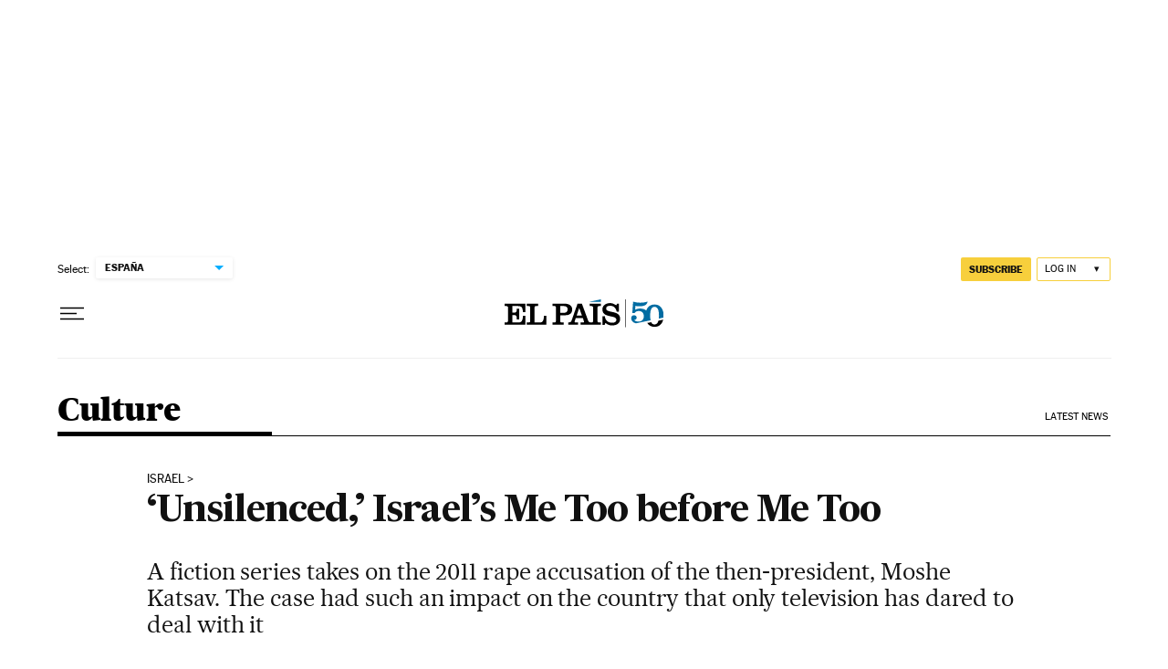

--- FILE ---
content_type: application/javascript; charset=utf-8
request_url: https://fundingchoicesmessages.google.com/f/AGSKWxXZ_3PS7ucsaEIkmJUqiP7q_nEgQmtLznYKvvOa8nJzwFcHdHwsWBdhja-Spn3zrnaq4Zht8OY7_NAiC-9rshUwMNYg0-7SjDnF9kLbx6U7nLdbkrJbLyoESZ7YRm0nf2JqgkkTpoLWoYmldTyDhX7Plwc0TpF_Eoxnp_FQJLGKA31y_whXPmh3WhUE/_/adshow.?action=ads&/iframe_chitika_/div-ads..queue:-abp-has(.sponsored)
body_size: -1291
content:
window['6564602f-d123-4195-8dfe-86fd290615fe'] = true;